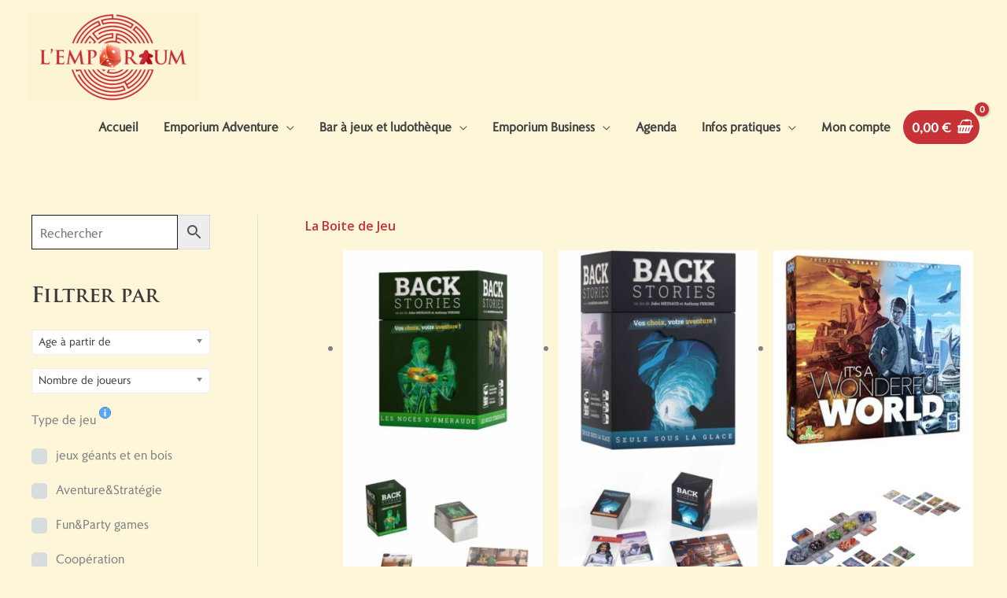

--- FILE ---
content_type: text/css; charset=utf-8
request_url: https://www.lemporium.be/wp-content/uploads/elementor/css/post-312.css?ver=1767440967
body_size: 737
content:
.elementor-kit-312{--e-global-color-primary:#535252;--e-global-color-secondary:#54595F;--e-global-color-text:#7A7A7A;--e-global-color-accent:#A91207;--e-global-color-52be737:#C63235;--e-global-color-d19f05b:#FDF6D8;--e-global-color-604a49c:#EEAF6C;--e-global-color-a34f966:#EB9233;--e-global-color-a3800da:#F12500;--e-global-color-97a731d:#1A1A1A;--e-global-color-f5bb8ba:#040873;--e-global-color-854e40c:#A91207;--e-global-color-44e0e9f:#F4CD7C;--e-global-color-e1e10dd:#FFFFFF;--e-global-color-c444f97:#17ADE8;--e-global-typography-primary-font-family:"Romanica";--e-global-typography-primary-font-weight:600;--e-global-typography-secondary-font-family:"Romanica";--e-global-typography-secondary-font-weight:400;--e-global-typography-text-font-family:"Romanica";--e-global-typography-text-font-weight:400;--e-global-typography-accent-font-family:"Romanica";--e-global-typography-accent-font-weight:500;background-color:var( --e-global-color-d19f05b );font-family:var( --e-global-typography-secondary-font-family ), Sans-serif;font-weight:var( --e-global-typography-secondary-font-weight );}.elementor-kit-312 button,.elementor-kit-312 input[type="button"],.elementor-kit-312 input[type="submit"],.elementor-kit-312 .elementor-button{background-color:#A91207;font-family:"TrajanProBold", Sans-serif;font-size:14px;font-weight:400;text-transform:lowercase;font-style:normal;color:#F4CD7C;box-shadow:0px 0px 5px 0px rgba(0,0,0,0.5);border-style:solid;border-color:#F4CD7C;}.elementor-kit-312 button:hover,.elementor-kit-312 button:focus,.elementor-kit-312 input[type="button"]:hover,.elementor-kit-312 input[type="button"]:focus,.elementor-kit-312 input[type="submit"]:hover,.elementor-kit-312 input[type="submit"]:focus,.elementor-kit-312 .elementor-button:hover,.elementor-kit-312 .elementor-button:focus{background-color:#040873;color:#F4CD7C;box-shadow:0px 0px 10px 0px #040873;border-style:solid;border-color:#F4CD7C;}.elementor-kit-312 e-page-transition{background-color:#FFBC7D;}.elementor-kit-312 input:not([type="button"]):not([type="submit"]),.elementor-kit-312 textarea,.elementor-kit-312 .elementor-field-textual{font-size:14px;background-color:#FFFFFF;box-shadow:0px 0px 10px 0px rgba(0, 0, 0, 0);border-style:solid;border-width:1px 1px 1px 1px;border-color:#1A1A1A;padding:10px 10px 10px 10px;}.elementor-section.elementor-section-boxed > .elementor-container{max-width:1200px;}.e-con{--container-max-width:1200px;}.elementor-widget:not(:last-child){margin-block-end:20px;}.elementor-element{--widgets-spacing:20px 20px;--widgets-spacing-row:20px;--widgets-spacing-column:20px;}{}h1.entry-title{display:var(--page-title-display);}@media(max-width:1024px){.elementor-kit-312 input:not([type="button"]):not([type="submit"]),.elementor-kit-312 textarea,.elementor-kit-312 .elementor-field-textual{font-size:14px;padding:9px 9px 9px 9px;}.elementor-section.elementor-section-boxed > .elementor-container{max-width:1024px;}.e-con{--container-max-width:1024px;}}@media(max-width:767px){.elementor-section.elementor-section-boxed > .elementor-container{max-width:767px;}.e-con{--container-max-width:767px;}}

--- FILE ---
content_type: text/css; charset=utf-8
request_url: https://www.lemporium.be/wp-content/uploads/elementor/css/post-756.css?ver=1767440968
body_size: 1118
content:
.elementor-756 .elementor-element.elementor-element-1bce3151 > .elementor-container > .elementor-column > .elementor-widget-wrap{align-content:center;align-items:center;}.elementor-756 .elementor-element.elementor-element-1bce3151:not(.elementor-motion-effects-element-type-background), .elementor-756 .elementor-element.elementor-element-1bce3151 > .elementor-motion-effects-container > .elementor-motion-effects-layer{background-color:#FFFFFF;}.elementor-756 .elementor-element.elementor-element-1bce3151 > .elementor-background-overlay{opacity:0.5;transition:background 0.3s, border-radius 0.3s, opacity 0.3s;}.elementor-756 .elementor-element.elementor-element-1bce3151{box-shadow:0px 0px 10px 0px rgba(0, 0, 0, 0);transition:background 0.3s, border 0.3s, border-radius 0.3s, box-shadow 0.3s;margin-top:0px;margin-bottom:0px;padding:100px 0px 20px 0px;}.elementor-756 .elementor-element.elementor-element-1bce3151 > .elementor-shape-top .elementor-shape-fill{fill:var( --e-global-color-c444f97 );}.elementor-756 .elementor-element.elementor-element-1bce3151 > .elementor-shape-top svg{height:157px;}.elementor-756 .elementor-element.elementor-element-efa17f9:not(.elementor-motion-effects-element-type-background), .elementor-756 .elementor-element.elementor-element-efa17f9 > .elementor-motion-effects-container > .elementor-motion-effects-layer{background-color:#FFFFFE;}.elementor-756 .elementor-element.elementor-element-efa17f9 > .elementor-background-overlay{opacity:0.5;transition:background 0.3s, border-radius 0.3s, opacity 0.3s;}.elementor-756 .elementor-element.elementor-element-efa17f9{transition:background 0.3s, border 0.3s, border-radius 0.3s, box-shadow 0.3s;padding:20px 40px 24px 40px;}.elementor-756 .elementor-element.elementor-element-cc9713c{margin-top:16px;margin-bottom:0px;padding:20px 0px 0px 0px;}.elementor-756 .elementor-element.elementor-element-0d26a09{width:auto;max-width:auto;}.elementor-756 .elementor-element.elementor-element-0d26a09 > .elementor-widget-container{margin:0px 0px 24px 0px;}.elementor-756 .elementor-element.elementor-element-0d26a09 .elementor-icon-box-wrapper{align-items:start;gap:24px;}.elementor-756 .elementor-element.elementor-element-0d26a09 .elementor-icon-box-title{margin-block-end:8px;}.elementor-756 .elementor-element.elementor-element-0d26a09.elementor-view-stacked .elementor-icon{background-color:var( --e-global-color-44e0e9f );fill:var( --e-global-color-854e40c );color:var( --e-global-color-854e40c );}.elementor-756 .elementor-element.elementor-element-0d26a09.elementor-view-framed .elementor-icon, .elementor-756 .elementor-element.elementor-element-0d26a09.elementor-view-default .elementor-icon{fill:var( --e-global-color-44e0e9f );color:var( --e-global-color-44e0e9f );border-color:var( --e-global-color-44e0e9f );}.elementor-756 .elementor-element.elementor-element-0d26a09.elementor-view-framed .elementor-icon{background-color:var( --e-global-color-854e40c );}.elementor-756 .elementor-element.elementor-element-0d26a09 .elementor-icon{font-size:24px;padding:18px;}.elementor-756 .elementor-element.elementor-element-d097db2{width:auto;max-width:auto;}.elementor-756 .elementor-element.elementor-element-d097db2 > .elementor-widget-container{margin:0px 0px 24px 0px;}.elementor-756 .elementor-element.elementor-element-d097db2 .elementor-icon-box-wrapper{align-items:start;gap:24px;}.elementor-756 .elementor-element.elementor-element-d097db2 .elementor-icon-box-title{margin-block-end:8px;}.elementor-756 .elementor-element.elementor-element-d097db2.elementor-view-stacked .elementor-icon{background-color:var( --e-global-color-44e0e9f );fill:var( --e-global-color-854e40c );color:var( --e-global-color-854e40c );}.elementor-756 .elementor-element.elementor-element-d097db2.elementor-view-framed .elementor-icon, .elementor-756 .elementor-element.elementor-element-d097db2.elementor-view-default .elementor-icon{fill:var( --e-global-color-44e0e9f );color:var( --e-global-color-44e0e9f );border-color:var( --e-global-color-44e0e9f );}.elementor-756 .elementor-element.elementor-element-d097db2.elementor-view-framed .elementor-icon{background-color:var( --e-global-color-854e40c );}.elementor-756 .elementor-element.elementor-element-d097db2 .elementor-icon{font-size:24px;padding:18px;}.elementor-756 .elementor-element.elementor-element-e036aea{--grid-template-columns:repeat(0, auto);--grid-column-gap:5px;--grid-row-gap:0px;}.elementor-756 .elementor-element.elementor-element-e036aea .elementor-widget-container{text-align:center;}.elementor-756 .elementor-element.elementor-element-27ca16d.elementor-column > .elementor-widget-wrap{justify-content:center;}.elementor-756 .elementor-element.elementor-element-0bd9a59 .elementor-icon-box-wrapper{gap:17px;}.elementor-756 .elementor-element.elementor-element-0bd9a59.elementor-view-stacked .elementor-icon{background-color:var( --e-global-color-44e0e9f );}.elementor-756 .elementor-element.elementor-element-0bd9a59.elementor-view-framed .elementor-icon, .elementor-756 .elementor-element.elementor-element-0bd9a59.elementor-view-default .elementor-icon{fill:var( --e-global-color-44e0e9f );color:var( --e-global-color-44e0e9f );border-color:var( --e-global-color-44e0e9f );}.elementor-756 .elementor-element.elementor-element-0bd9a59 .elementor-icon{font-size:56px;}.elementor-756 .elementor-element.elementor-element-4231ccb{width:auto;max-width:auto;}.elementor-756 .elementor-element.elementor-element-4231ccb > .elementor-widget-container{margin:0px 0px 24px 0px;}.elementor-756 .elementor-element.elementor-element-4231ccb .elementor-icon-box-wrapper{align-items:start;gap:24px;}.elementor-756 .elementor-element.elementor-element-4231ccb .elementor-icon-box-title{margin-block-end:8px;}.elementor-756 .elementor-element.elementor-element-4231ccb.elementor-view-stacked .elementor-icon{background-color:var( --e-global-color-44e0e9f );fill:var( --e-global-color-854e40c );color:var( --e-global-color-854e40c );}.elementor-756 .elementor-element.elementor-element-4231ccb.elementor-view-framed .elementor-icon, .elementor-756 .elementor-element.elementor-element-4231ccb.elementor-view-default .elementor-icon{fill:var( --e-global-color-44e0e9f );color:var( --e-global-color-44e0e9f );border-color:var( --e-global-color-44e0e9f );}.elementor-756 .elementor-element.elementor-element-4231ccb.elementor-view-framed .elementor-icon{background-color:var( --e-global-color-854e40c );}.elementor-756 .elementor-element.elementor-element-4231ccb .elementor-icon{font-size:24px;padding:18px;}.elementor-756 .elementor-element.elementor-element-ec8698d > .elementor-widget-container{margin:0px 0px 0px 0px;}.elementor-756 .elementor-element.elementor-element-fba45ac:not(.elementor-motion-effects-element-type-background), .elementor-756 .elementor-element.elementor-element-fba45ac > .elementor-motion-effects-container > .elementor-motion-effects-layer{background-color:var( --e-global-color-d19f05b );}.elementor-756 .elementor-element.elementor-element-fba45ac{box-shadow:0px 0px 10px 0px rgba(0,0,0,0.5);transition:background 0.3s, border 0.3s, border-radius 0.3s, box-shadow 0.3s;padding:0px 010px 0px 10px;}.elementor-756 .elementor-element.elementor-element-fba45ac > .elementor-background-overlay{transition:background 0.3s, border-radius 0.3s, opacity 0.3s;}.elementor-756 .elementor-element.elementor-element-7ebc492 .hfe-copyright-wrapper a, .elementor-756 .elementor-element.elementor-element-7ebc492 .hfe-copyright-wrapper{color:#7A7A7A;}.elementor-756 .elementor-element.elementor-element-7ebc492 .hfe-copyright-wrapper, .elementor-756 .elementor-element.elementor-element-7ebc492 .hfe-copyright-wrapper a{font-size:14px;}.elementor-756 .elementor-element.elementor-element-65ed8fc{text-align:center;font-family:"Romanica", Sans-serif;font-size:14px;font-weight:400;}.elementor-756 .elementor-element.elementor-element-e83a9c0 .hfe-copyright-wrapper{text-align:right;}.elementor-756 .elementor-element.elementor-element-e83a9c0 .hfe-copyright-wrapper a, .elementor-756 .elementor-element.elementor-element-e83a9c0 .hfe-copyright-wrapper{color:#7A7A7A;}.elementor-756 .elementor-element.elementor-element-e83a9c0 .hfe-copyright-wrapper, .elementor-756 .elementor-element.elementor-element-e83a9c0 .hfe-copyright-wrapper a{font-size:14px;}@media(min-width:768px){.elementor-756 .elementor-element.elementor-element-14e31d0{width:20.019%;}.elementor-756 .elementor-element.elementor-element-92a62df{width:66.338%;}.elementor-756 .elementor-element.elementor-element-c31197c{width:13.286%;}}@media(max-width:1024px){.elementor-756 .elementor-element.elementor-element-1bce3151{padding:100px 25px 100px 25px;}.elementor-756 .elementor-element.elementor-element-c545923 > .elementor-element-populated{margin:0px 50px 0px 50px;--e-column-margin-right:50px;--e-column-margin-left:50px;}.elementor-756 .elementor-element.elementor-element-27ca16d.elementor-column > .elementor-widget-wrap{justify-content:center;}.elementor-756 .elementor-element.elementor-element-27ca16d > .elementor-element-populated{margin:0px 50px 0px 50px;--e-column-margin-right:50px;--e-column-margin-left:50px;}}@media(max-width:767px){.elementor-756 .elementor-element.elementor-element-1bce3151{padding:50px 20px 50px 20px;}.elementor-756 .elementor-element.elementor-element-efa17f9{padding:64px 24px 32px 24px;}.elementor-756 .elementor-element.elementor-element-c545923{width:50%;}.elementor-756 .elementor-element.elementor-element-0d26a09 .elementor-icon-box-wrapper{gap:8px;}.elementor-756 .elementor-element.elementor-element-d097db2 .elementor-icon-box-wrapper{gap:8px;}.elementor-756 .elementor-element.elementor-element-27ca16d{width:50%;}.elementor-756 .elementor-element.elementor-element-4231ccb .elementor-icon-box-wrapper{gap:8px;}.elementor-756 .elementor-element.elementor-element-ec8698d > .elementor-widget-container{margin:0px 0px 16px 0px;}.elementor-756 .elementor-element.elementor-element-7ebc492 .hfe-copyright-wrapper{text-align:center;}.elementor-756 .elementor-element.elementor-element-e83a9c0 .hfe-copyright-wrapper{text-align:center;}}@media(max-width:1024px) and (min-width:768px){.elementor-756 .elementor-element.elementor-element-c545923{width:100%;}.elementor-756 .elementor-element.elementor-element-27ca16d{width:100%;}}